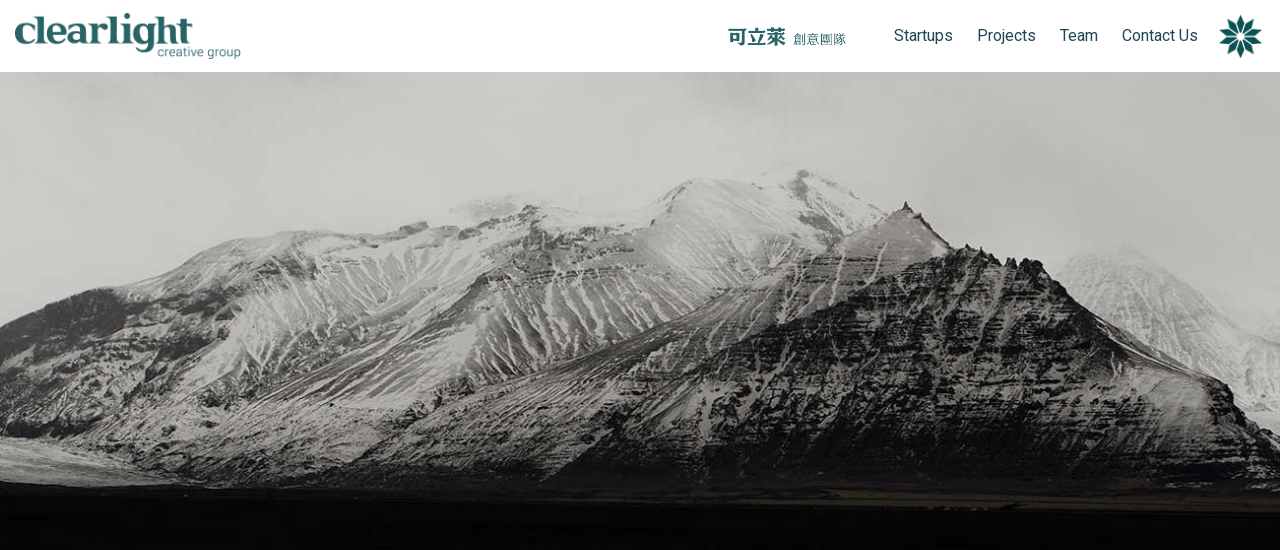

--- FILE ---
content_type: text/css
request_url: https://clearlightcorp.com/wp-content/uploads/elementor/css/post-11.css?ver=1683847817
body_size: 2229
content:
.elementor-kit-11{--e-global-color-primary:#266D78;--e-global-color-secondary:#848D97;--e-global-color-text:#7A7A7A;--e-global-color-accent:#61CE70;--e-global-color-6fca104:#4B7981E6;--e-global-color-04a33b8:#B3A6A645;--e-global-typography-primary-font-family:"Oxygen";--e-global-typography-primary-font-size:17px;--e-global-typography-primary-font-weight:300;--e-global-typography-primary-font-style:normal;--e-global-typography-primary-line-height:1.5em;--e-global-typography-primary-letter-spacing:1.2px;--e-global-typography-secondary-font-family:"Oxygen";--e-global-typography-secondary-font-size:21px;--e-global-typography-secondary-font-weight:400;--e-global-typography-secondary-line-height:28px;--e-global-typography-secondary-letter-spacing:1.5px;--e-global-typography-text-font-family:"Oxygen";--e-global-typography-text-font-size:16px;--e-global-typography-text-font-weight:400;--e-global-typography-text-font-style:normal;--e-global-typography-text-line-height:25px;--e-global-typography-text-letter-spacing:1.2px;--e-global-typography-accent-font-family:"Roboto";--e-global-typography-accent-font-weight:500;--e-global-typography-7ef299a-font-family:"Oxygen";--e-global-typography-7ef299a-font-size:17px;--e-global-typography-7ef299a-font-weight:300;--e-global-typography-7ef299a-text-transform:none;--e-global-typography-7ef299a-font-style:normal;--e-global-typography-7ef299a-line-height:1.6em;--e-global-typography-7ef299a-letter-spacing:1.3px;font-size:1px;font-weight:500;background-color:#FFFFFF;}.elementor-kit-11 h2{font-size:20px;line-height:1.4em;}.elementor-kit-11 h3{color:#050202;}.elementor-section.elementor-section-boxed > .elementor-container{max-width:1300px;}.e-con{--container-max-width:1300px;}.elementor-widget:not(:last-child){margin-bottom:20px;}.elementor-element{--widgets-spacing:20px;}{}h1.entry-title{display:var(--page-title-display);}.elementor-lightbox{--lightbox-navigation-icons-size:10px;}@media(max-width:1024px){.elementor-section.elementor-section-boxed > .elementor-container{max-width:1024px;}.e-con{--container-max-width:1024px;}}@media(max-width:767px){.elementor-section.elementor-section-boxed > .elementor-container{max-width:767px;}.e-con{--container-max-width:767px;}}

--- FILE ---
content_type: text/css
request_url: https://clearlightcorp.com/wp-content/uploads/elementor/css/post-3195.css?ver=1684390125
body_size: 595
content:
.elementor-3195 .elementor-element.elementor-element-8273b98{margin-top:0px;margin-bottom:0px;padding:0px 0px 0px 0px;}.elementor-3195 .elementor-element.elementor-element-cfd0195 > .elementor-element-populated{margin:0px 0px 0px 0px;--e-column-margin-right:0px;--e-column-margin-left:0px;padding:0px 0px 0px 0px;}.elementor-3195 .elementor-element.elementor-element-fa86198 > .elementor-widget-container{margin:-7px 0px 0px 0px;padding:0px 0px 0px 0px;}@media(max-width:1024px){.elementor-3195 .elementor-element.elementor-element-fa86198 > .elementor-widget-container{margin:0px 0px 0px 0px;}}